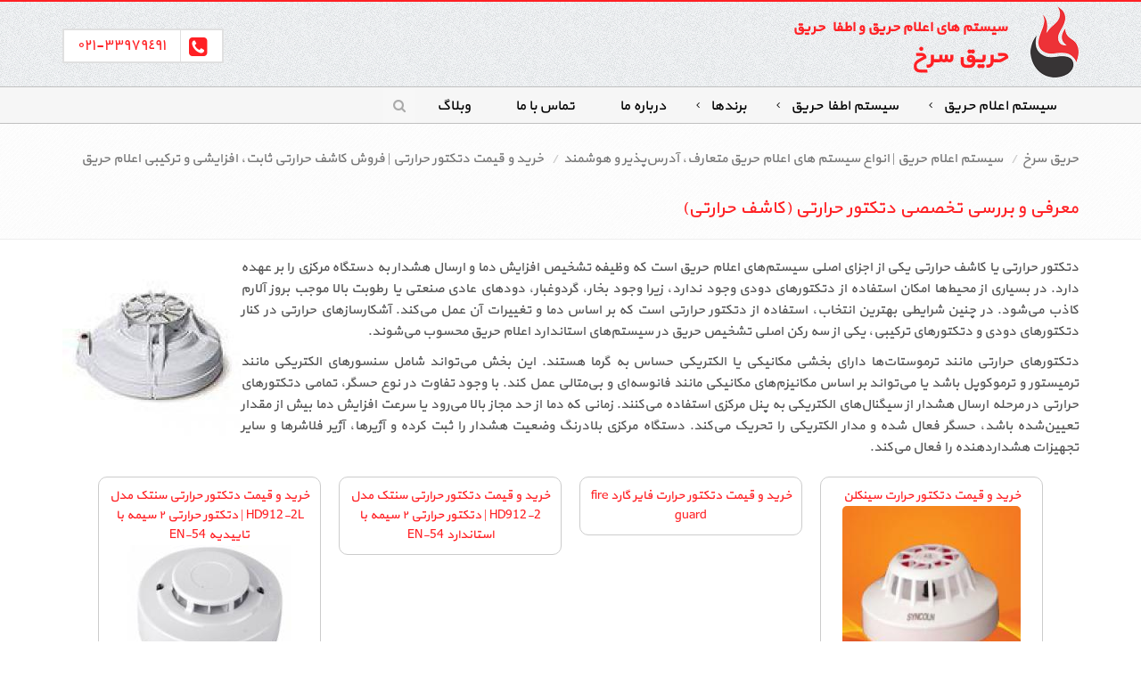

--- FILE ---
content_type: text/html; charset=UTF-8
request_url: https://harighesorkh.ir/%D8%AF%D8%AA%DA%A9%D8%AA%D9%88%D8%B1-%D8%AD%D8%B1%D8%A7%D8%B1%D8%AA%DB%8C-(%DA%A9%D8%A7%D8%B4%D9%81-%D8%AD%D8%B1%D8%A7%D8%B1%D8%AA%DB%8C)/
body_size: 7880
content:
<!DOCTYPE html><!--[if IE 8]> <html lang="fa-IR" class="ie8"> <![endif]--><!--[if IE 9]> <html lang="fa-IR" class="ie9"> <![endif]--><!--[if !IE]><!--><html lang="fa-IR" dir="rtl"> <!--<![endif]--><head><meta charset="utf-8"><title>خرید و قیمت دتکتور حرارتی | فروش کاشف حرارتی ثابت، افزایشی و ترکیبی اعلام حریق</title><meta name="viewport" content="width=device-width, initial-scale=1.0"><meta name="description" content="خرید دتکتور حرارتی با حساسیت بالا برای تشخیص افزایش دما. فروش انواع کاشف حرارتی ثابت و افزایشی مناسب محیط‌های صنعتی، رطوبتی و پرخطر همراه با معرفی کامل ویژگی‌ها." /><link rel="shortcut icon" href="https://harighesorkh.ir/static/uploads/images/favicon.ico" /><link rel="stylesheet" href="https://harighesorkh.ir/static/custom-harighesorkh/assets-public/custom.css"><meta name="twitter:site" content="@harighesorkh" /><meta name="twitter:card" content="summary" /><meta property="og:locale" content="fa_IR" /><meta name="robots" content="noodp,noydir" /><meta name="robots" content="INDEX,FOLLOW" /><meta name="resource-type" content="document" /><meta name="rating" content="general" /><meta name="classification" content="Consumer" /><meta name="email" content="info[AT]harighesorkh[DOT]ir" /><meta name="doc-class" content="Living Document" /><meta name="revisit-after" content="1 Days" /><meta name="googlebot" content="index" /><meta name="document-rating" content="general" /><meta name="document-type" content="public" /><meta name="expires" content="never" /><meta name="twitter:description" content="فروش و قیمت انواع دتکتور حرارتی و دتکتور دودی و دتکتور ترکیبی اعلام حریق" /><meta name="twitter:title" content="دتکتور حرارتی (کاشف حرارتی)" /><meta property="og:site_name" content="دتکتور حرارتی (کاشف حرارتی)" /><meta property="og:url" content="http://harighesorkh.ir/دتکتور-حرارتی-(کاشف-حرارتی)/" /><meta property="og:description" content="فروش و قیمت انواع دتکتور حرارتی و دتکتور دودی و دتکتور ترکیبی اعلام حریق" /><meta property="og:title" content="دتکتور حرارتی (کاشف حرارتی)" /><meta property="og:type" content="article" /><script type="application/ld+json">{"@context": "https://schema.org","@type": "BreadcrumbList","itemListElement": [{"@type": "ListItem","position": 1,"name": " حریق سرخ ","item": "https://harighesorkh.ir/"},{"@type": "ListItem","position": 2,"name": "سیستم اعلام حریق | انواع سیستم‌ های اعلام حریق متعارف، آدرس‌پذیر و هوشمند","item": "https://harighesorkh.ir/سیستم-اعلام-حریق/"},{"@type": "ListItem","position": 3,"name": "خرید و قیمت دتکتور حرارتی | فروش کاشف حرارتی ثابت، افزایشی و ترکیبی اعلام حریق"}]}</script> <script>
  (function(i,s,o,g,r,a,m){i['GoogleAnalyticsObject']=r;i[r]=i[r]||function(){
  (i[r].q=i[r].q||[]).push(arguments)},i[r].l=1*new Date();a=s.createElement(o),
  m=s.getElementsByTagName(o)[0];a.async=1;a.src=g;m.parentNode.insertBefore(a,m)
  })(window,document,'script','https://www.google-analytics.com/analytics.js','ga');

  ga('create', 'UA-105759868-1', 'auto');
  ga('send', 'pageview');

</script></head><body><div class="wrapper page-option-v1"><div class="header"><div class="container"><div id="branding" itemtype="http://schema.org/Attorney" itemscope="" class="pull-right"><a itemprop="url" title="سیستم های اعلام حریق و اطفاء حریق" class="logo pull-right" href="https://harighesorkh.ir"><img itemprop="logo" src="https://harighesorkh.ir/static/uploads/images/اعلام-حریق.png" alt="سیستم های اعلام حریق و اطفاء حریق" /></a><div class="pull-right"><strong class="t1">سیستم های اعلام حریق و اطفاء حریق</strong><br /><strong class="t2">حریق سرخ</strong></div></div><div class="block-contact pull-left"><a rel="nofollow" href="tel:+982133979491" class="phone">٣٣٩٧٩٤٩١-٠٢١</a></div><div class="clearfix"></div><button type="button" class="navbar-toggle" data-toggle="collapse" data-target=".navbar-responsive-collapse"><span class="sr-only">Toggle navigation</span><span class="fa fa-bars"></span></button></div><div class="collapse navbar-collapse mega-menu navbar-responsive-collapse"><div class="container"><ul class="nav navbar-nav"><li class="dropdown  "><a href="https://harighesorkh.ir/سیستم-اعلام-حریق/" class="dropdown-toggle" data-toggle="dropdown">سیستم اعلام حریق</a><ul class="dropdown-menu"><li ><a href="https://harighesorkh.ir/دستگاه-مرکزی-کنترل-پنل/">دستگاه مرکزی کنترل پنل</a></li><li ><a href="https://harighesorkh.ir/دتکتور-دودی-(کاشف-دودی)/">دتکتور دودی</a></li><li class="active"><a href="https://harighesorkh.ir/دتکتور-حرارتی-(کاشف-حرارتی)/">دتکتور  حرارتی</a></li><li ><a href="https://harighesorkh.ir/دتکتور-ترکیبی-(کاشف-دود-و-حرارت)/">دتکتور ترکیبی</a></li><li ><a href="https://harighesorkh.ir/دتکتور-گاز-شهری-meta/">دتکتور گازی شهری</a></li><li ><a href="https://harighesorkh.ir/دتکتور-گاز-منواکسیدکربن-mono/">دتکتور گازی مونواکسید کربن</a></li><li ><a href="https://harighesorkh.ir/شستی-اعلام-حریق/">شستی اعلام حریق</a></li><li ><a href="https://harighesorkh.ir/آژیر-فلاشر-(هشداردهنده)/">آژیر  و فلاشر</a></li><li ><a href="https://harighesorkh.ir/چراغ-سردرب-اعلام-حریق-(چراغ-اندیکاتور)/">چراغ سردرب</a></li><li ><a href="https://harighesorkh.ir/بیم-دتکتور/">بیم دتکتور</a></li><li ><a href="https://harighesorkh.ir/دتکتور-شعله/">دتکتور شعله</a></li></ul></li><li class="dropdown  "><a href="https://harighesorkh.ir/سیستم-اطفا-حریق/" class="dropdown-toggle" data-toggle="dropdown">سیستم اطفاءحریق</a><ul class="dropdown-menu"><li class="dropdown-submenu"><a href="https://harighesorkh.ir/اسپرینکلر-(پاشنده)/">اسپرینکلر (پاشنده)</a><ul class="dropdown-menu"><li><a target="_self" href="https://harighesorkh.ir/اسپرینکلر-(پاشنده)-بالا-زن/">اسپرینکلر بالا زن</a></li><li><a target="_self" href="https://harighesorkh.ir/اسپرینکلر-(پاشنده)-کانسیلد/">اسپرینکلر  کانسیلد</a></li><li><a target="_self" href="https://harighesorkh.ir/اسپرینکلر-(پاشنده)-بغل-زن/">اسپرینکلر بغل زن</a></li><li><a target="_self" href="https://harighesorkh.ir/اسپرینکلر-(پاشنده)-پایین-زن/">اسپرینکلر پایین زن</a></li></ul></li><li ><a href="https://harighesorkh.ir/کپسول-پودری/">کپسول پودری</a></li><li ><a href="https://harighesorkh.ir/کپسول-co/">کپسول co</a></li></ul></li><li class="dropdown  "><a href="https://harighesorkh.ir/برندها/" class="dropdown-toggle" data-toggle="dropdown">برندها</a><ul class="dropdown-menu"><li ><a href="https://harighesorkh.ir/اعلام-حریق-آریاک/">سیستم اعلام حریق آریاک</a></li><li ><a href="https://harighesorkh.ir/سیستم-اعلام-حریق-آریان/">سیستم اعلام حریق آریان</a></li><li ><a href="https://harighesorkh.ir/سیستم-اعلام-حریق-زتا-zeta/">سیستم اعلام حریق زتا zeta</a></li><li ><a href="https://harighesorkh.ir/سیستم-اعلام-حریق-پرلا-prella/">سیستم اعلام حریق پرلا prella</a></li><li ><a href="https://harighesorkh.ir/سیستم-اعلام-حریق-آپولو-apollo/">سیستم اعلام حریق آپولو apollo</a></li><li ><a href="https://harighesorkh.ir/سیستم-اعلام-حریق-زیتکس-zitex/">سیستم اعلام حریق زیتکس zitex</a></li><li ><a href="https://harighesorkh.ir/سیستم-اعلام-حریق-سینکلن-syncoln/">سیستم اعلام حریق سینکلن syncoln</a></li><li ><a href="https://harighesorkh.ir/سیستم-اعلام-حریق-هورینگ-horing/">سیستم اعلام حریق هورینگ horing</a></li><li ><a href="https://harighesorkh.ir/سیستم-اعلام-حریق-فایرگارد-fire-guard/">سیستم اعلام حریق فایرگارد fire guard</a></li></ul></li><li class="  "><a href="https://harighesorkh.ir/درباره-ما/" >درباره ما</a></li><li class="  "><a href="https://harighesorkh.ir/تماس-با-ما/" >تماس با ما</a></li><li class="  "><a href="https://harighesorkh.ir/blog/" >وبلاگ</a></li><li><i class="search fa fa-search search-btn"></i><div class="search-open"><form action="https://harighesorkh.ir/search/" class="" method="get" name="form_search" id="form_search" dir="rtl" style="margin:0;padding:0;direction:rtl;"><div class="input-group animated fadeInDown"><input type="text" id="search-input" name="KeySearch" class="form-control" placeholder=" جستجو ... "><span class="input-group-btn"><button class="btn-u" type="button" onclick="return make_search()"><i class="fa fa-search"></i></button><script>function make_search(){ if( $("#search-input").val()!="" ){ document.location.replace( "https://harighesorkh.ir/search/KeySearch," + $('#search-input').val() + "/");return true; } else { alert('عبارت جستجو را وارد کنید');return false; } }</script></span></div></form></div></li></ul></div></div></div><div class="breadcrumbs"><div class="container"><div class="row"><div class="col-md-12 md-margin-bottom-40"><ul class="pull-right breadcrumb"><li><a href="https://harighesorkh.ir"> حریق سرخ </a></li><li><a href="https://harighesorkh.ir/سیستم-اعلام-حریق/">سیستم اعلام حریق | انواع سیستم‌ های اعلام حریق متعارف، آدرس‌پذیر و هوشمند</a></li><li class="active">خرید و قیمت دتکتور حرارتی | فروش کاشف حرارتی ثابت، افزایشی و ترکیبی اعلام حریق</li></ul></div></div><div class="row"><div class="col-md-12 md-margin-bottom-40"><h1 class="pull-right">معرفی و بررسی تخصصی دتکتور حرارتی (کاشف حرارتی)</h1></div></div></div></div><div class="container" id="MainContent"><div class="row bg-white"><div class="col-md-12 md-margin-bottom-40"><div id="NewsGroupContext" class="web_yekan"><img class="pull-left group-img-left" loading="lazy" alt="خرید و قیمت دتکتور حرارتی | فروش کاشف حرارتی ثابت، افزایشی و ترکیبی اعلام حریق" src="https://harighesorkh.ir/static/uploads/images/newsgroup/thumb_دتکتور-حرارتی-(کاشف-حرارتی).jpg" /><p style="text-align: justify;">دتکتور حرارتی یا کاشف حرارتی یکی از اجزای اصلی سیستم&zwnj;های اعلام حریق است که وظیفه تشخیص افزایش دما و ارسال هشدار به دستگاه مرکزی را بر عهده دارد. در بسیاری از محیط&zwnj;ها امکان استفاده از دتکتورهای دودی وجود ندارد، زیرا وجود بخار، گردوغبار، دودهای عادی صنعتی یا رطوبت بالا موجب بروز آلارم کاذب می&zwnj;شود. در چنین شرایطی بهترین انتخاب، استفاده از دتکتور حرارتی است که بر اساس دما و تغییرات آن عمل می&zwnj;کند. آشکارسازهای حرارتی در کنار دتکتورهای دودی و دتکتورهای ترکیبی، یکی از سه رکن اصلی تشخیص حریق در سیستم&zwnj;های استاندارد اعلام حریق محسوب می&zwnj;شوند.</p> <p style="text-align: justify;">دتکتورهای حرارتی مانند ترموستات&zwnj;ها دارای بخشی مکانیکی یا الکتریکی حساس به گرما هستند. این بخش می&zwnj;تواند شامل سنسورهای الکتریکی مانند ترمیستور و ترموکوپل باشد یا می&zwnj;تواند بر اساس مکانیزم&zwnj;های مکانیکی مانند فانوسه&zwnj;ای و بی&zwnj;متالی عمل کند. با وجود تفاوت در نوع حسگر، تمامی دتکتورهای حرارتی در مرحله ارسال هشدار از سیگنال&zwnj;های الکتریکی به پنل مرکزی استفاده می&zwnj;کنند. زمانی که دما از حد مجاز بالا می&zwnj;رود یا سرعت افزایش دما بیش از مقدار تعیین&zwnj;شده باشد، حسگر فعال شده و مدار الکتریکی را تحریک می&zwnj;کند. دستگاه مرکزی بلادرنگ وضعیت هشدار را ثبت کرده و آژیرها، آژیر فلاشرها و سایر تجهیزات هشداردهنده را فعال می&zwnj;کند.</p> <p dir="RTL" style="text-align: justify;"><span dir="RTL"></span></p></div><a title="خرید و قیمت دتکتور حرارت سینکلن" class="inline-block NewsGroupBox" href="https://harighesorkh.ir/دتکتور-حرارت-سینکلن/"><div class="NewsGroupTitle">خرید و قیمت دتکتور حرارت سینکلن</div><div class="NewsGroupImage"><img alt="خرید و قیمت دتکتور حرارت سینکلن"   loading="lazy" src="https://harighesorkh.ir/static/uploads/images/newsgroup/thumb_دتکتور-حرارت-سینکلن.jpg" /></div></a><a title="خرید و قیمت دتکتور حرارت فایر گارد  fire guard" class="inline-block NewsGroupBox" href="https://harighesorkh.ir/دتکتور-حرارت-fire-guard/"><div class="NewsGroupTitle">خرید و قیمت دتکتور حرارت فایر گارد  fire guard</div></a><a title="خرید و قیمت دتکتور حرارتی سنتک مدل HD912-2 | دتکتور حرارتی ۲ سیمه با استاندارد EN-54" class="inline-block NewsGroupBox" href="https://harighesorkh.ir/دتکتور-حرارتی-HD912-2-سنتک/"><div class="NewsGroupTitle">خرید و قیمت دتکتور حرارتی سنتک مدل HD912-2 | دتکتور حرارتی ۲ سیمه با استاندارد EN-54</div></a><a title="خرید و قیمت دتکتور حرارتی سنتک مدل HD912-2L | دتکتور حرارتی ۲ سیمه با تاییدیه EN-54" class="inline-block NewsGroupBox" href="https://harighesorkh.ir/دتکتور-حرارتی-HD912-2L-سنتک/"><div class="NewsGroupTitle">خرید و قیمت دتکتور حرارتی سنتک مدل HD912-2L | دتکتور حرارتی ۲ سیمه با تاییدیه EN-54</div><div class="NewsGroupImage"><img alt="خرید و قیمت دتکتور حرارتی سنتک مدل HD912-2L | دتکتور حرارتی ۲ سیمه با تاییدیه EN-54"   loading="lazy" src="https://harighesorkh.ir/static/uploads/images/newsgroup/thumb_دتکتور-حرارتی-HD912-2L-سنتک.jpg" /></div></a><a title="خرید و قیمت دتکتور حرارتی سنتک مدل HD912-4-12 | دتکتور حرارتی ۴ سیمه ۱۲ ولت با تاییدیه CE و EN-54" class="inline-block NewsGroupBox" href="https://harighesorkh.ir/دتکتور-حرارتی-HD912-4-12-سنتک/"><div class="NewsGroupTitle">خرید و قیمت دتکتور حرارتی سنتک مدل HD912-4-12 | دتکتور حرارتی ۴ سیمه ۱۲ ولت با تاییدیه CE و EN-54</div></a><a title="خرید و قیمت دتکتور حرارتی سنتک مدل HD912-4AR-12 | دتکتور حرارتی ۴ سیمه ۱۲ ولت با عملکرد خودکار" class="inline-block NewsGroupBox" href="https://harighesorkh.ir/دتکتور-حرارتی-HD912-4AR-12-سنتک/"><div class="NewsGroupTitle">خرید و قیمت دتکتور حرارتی سنتک مدل HD912-4AR-12 | دتکتور حرارتی ۴ سیمه ۱۲ ولت با عملکرد خودکار</div><div class="NewsGroupImage"><img alt="خرید و قیمت دتکتور حرارتی سنتک مدل HD912-4AR-12 | دتکتور حرارتی ۴ سیمه ۱۲ ولت با عملکرد خودکار"   loading="lazy" src="https://harighesorkh.ir/static/uploads/images/newsgroup/thumb_دتکتور-حرارتی-HD912-4AR-12-سنتک.jpg" /></div></a><a title="خرید و قیمت دتکتور حرارتی آریان" class="inline-block NewsGroupBox" href="https://harighesorkh.ir/دتکتور-حرارتی-آریان/"><div class="NewsGroupTitle">خرید و قیمت دتکتور حرارتی آریان</div><div class="NewsGroupImage"><img alt="خرید و قیمت دتکتور حرارتی آریان"   loading="lazy" src="https://harighesorkh.ir/static/uploads/images/newsgroup/thumb_دتکتور-حرارتی-آریان.jpg" /></div></a><a title="خرید و قیمت دتکتور حرارتی هورینگ مدل AH-9920" class="inline-block NewsGroupBox" href="https://harighesorkh.ir/دتکتور-حرارتیah-9920-هورینگ/"><div class="NewsGroupTitle">خرید و قیمت دتکتور حرارتی هورینگ مدل AH-9920</div><div class="NewsGroupImage"><img alt="خرید و قیمت دتکتور حرارتی هورینگ مدل AH-9920"   loading="lazy" src="https://harighesorkh.ir/static/uploads/images/newsgroup/thumb_دتکتور-حرارتیah-9920-هورینگ.jpg" /></div></a><a title="خرید و قیمت دتکتور حرارتی هورینگ مدل AH-0626" class="inline-block NewsGroupBox" href="https://harighesorkh.ir/دتکتور-حرارتیah-0626-هورینگ/"><div class="NewsGroupTitle">خرید و قیمت دتکتور حرارتی هورینگ مدل AH-0626</div><div class="NewsGroupImage"><img alt="خرید و قیمت دتکتور حرارتی هورینگ مدل AH-0626"   loading="lazy" src="https://harighesorkh.ir/static/uploads/images/newsgroup/thumb_دتکتور-حرارتیah-0626-هورینگ.jpg" /></div></a><a title="خرید و قیمت دتکتور حرارتی هورینگ مدل AH-0316" class="inline-block NewsGroupBox" href="https://harighesorkh.ir/دتکتور-حرارتیah-0316-هورینگ/"><div class="NewsGroupTitle">خرید و قیمت دتکتور حرارتی هورینگ مدل AH-0316</div><div class="NewsGroupImage"><img alt="خرید و قیمت دتکتور حرارتی هورینگ مدل AH-0316"   loading="lazy" src="https://harighesorkh.ir/static/uploads/images/newsgroup/thumb_دتکتور-حرارتیah-0316-هورینگ.jpg" /></div></a><a title="خرید و قیمت دتکتور حرارتی زیتکس مدل ZI-H 715" class="inline-block NewsGroupBox" href="https://harighesorkh.ir/دتکتور-حرارت-zi-h715-زیتکس/"><div class="NewsGroupTitle">خرید و قیمت دتکتور حرارتی زیتکس مدل ZI-H 715</div><div class="NewsGroupImage"><img alt="خرید و قیمت دتکتور حرارتی زیتکس مدل ZI-H 715"   loading="lazy" src="https://harighesorkh.ir/static/uploads/images/newsgroup/thumb_دتکتور-حرارت-zi-h715-زیتکس.jpg" /></div></a><a title="خرید و قیمت دتکتور حرارتی زیتکس مدل ZI-H 717" class="inline-block NewsGroupBox" href="https://harighesorkh.ir/دتکتور-حرارت-zi-h717-زیتکس/"><div class="NewsGroupTitle">خرید و قیمت دتکتور حرارتی زیتکس مدل ZI-H 717</div><div class="NewsGroupImage"><img alt="خرید و قیمت دتکتور حرارتی زیتکس مدل ZI-H 717"   loading="lazy" src="https://harighesorkh.ir/static/uploads/images/newsgroup/thumb_دتکتور-حرارت-zi-h717-زیتکس.jpg" /></div></a><a title="خرید و قیمت دتکتور حرارتی زیتکس مدل ZI-H 720" class="inline-block NewsGroupBox" href="https://harighesorkh.ir/دتکتور-حرارت-zi-h720-زیتکس/"><div class="NewsGroupTitle">خرید و قیمت دتکتور حرارتی زیتکس مدل ZI-H 720</div><div class="NewsGroupImage"><img alt="خرید و قیمت دتکتور حرارتی زیتکس مدل ZI-H 720"   loading="lazy" src="https://harighesorkh.ir/static/uploads/images/newsgroup/thumb_دتکتور-حرارت-zi-h720-زیتکس.jpg" /></div></a><a title="خرید و قیمت دتکتور حرارتی آدرس‌پذیر آپلو مدل Discovery" class="inline-block NewsGroupBox" href="https://harighesorkh.ir/دتکتور-حرارتی-آپولو/"><div class="NewsGroupTitle">خرید و قیمت دتکتور حرارتی آدرس‌پذیر آپلو مدل Discovery</div><div class="NewsGroupImage"><img alt="خرید و قیمت دتکتور حرارتی آدرس‌پذیر آپلو مدل Discovery"   loading="lazy" src="https://harighesorkh.ir/static/uploads/images/newsgroup/thumb_دتکتور-حرارتی-آپولو.jpg" /></div></a><a title="خرید و قیمت دتکتور حرارتی پرلا مدل OSD-2410 | دارای تاییدیه سازمان آتش‌نشانی" class="inline-block NewsGroupBox" href="https://harighesorkh.ir/دتکتور-حرارتی-پرلا/"><div class="NewsGroupTitle">خرید و قیمت دتکتور حرارتی پرلا مدل OSD-2410 | دارای تاییدیه سازمان آتش‌نشانی</div><div class="NewsGroupImage"><img alt="خرید و قیمت دتکتور حرارتی پرلا مدل OSD-2410 | دارای تاییدیه سازمان آتش‌نشانی"   loading="lazy" src="https://harighesorkh.ir/static/uploads/images/newsgroup/thumb_دتکتور-حرارتی-پرلا.jpg" /></div></a><a title="خرید و قیمت دتکتور حرارتی موضعی پرلا مدل PRH-9V | دتکتور مستقل ۹ ولت Perla" class="inline-block NewsGroupBox" href="https://harighesorkh.ir/دتکتور-حرارت-موضعی-9-ولت-پرلا/"><div class="NewsGroupTitle">خرید و قیمت دتکتور حرارتی موضعی پرلا مدل PRH-9V | دتکتور مستقل ۹ ولت Perla</div><div class="NewsGroupImage"><img alt="خرید و قیمت دتکتور حرارتی موضعی پرلا مدل PRH-9V | دتکتور مستقل ۹ ولت Perla"   loading="lazy" src="https://harighesorkh.ir/static/uploads/images/newsgroup/thumb_دتکتور-حرارت-موضعی-9-ولت-پرلا.jpg" /></div></a><div id="NewsGroupContext"><p style="text-align: justify;">در سیستم&zwnj;های اعلام حریق، انتخاب نوع دتکتور مناسب اهمیت زیادی دارد. برای مثال، دتکتورهای دودی در محیط&zwnj;های دارای دود طبیعی، بخار یا گردوغبار عملکرد صحیح ندارند و آلارم&zwnj;های کاذب ایجاد می&zwnj;کنند. اما دتکتورهای حرارتی کاملاً در برابر این عوامل مقاوم&zwnj;اند و تنها در صورت افزایش غیرطبیعی دما فعال می&zwnj;شوند. همین ویژگی باعث شده این مدل دتکتور یکی از بهترین گزینه&zwnj;ها برای &zwnj;آشپزخانه&zwnj;های صنعتی، پارکینگ&zwnj;ها، موتورخانه&zwnj;ها، کارگاه&zwnj;های تراشکاری، سالن&zwnj;های صنعتی سنگین، سوله&zwnj;های بارگیری و محیط&zwnj;های دارای رطوبت بالا باشد.</p> <p style="text-align: justify;">دتکتورهای حرارتی بر اساس نوع عملکرد به دو دسته اصلی تقسیم می&zwnj;شوند: دتکتور حرارتی دما ثابت و دتکتور حرارتی افزایشی. در نوع دما ثابت، آشکارساز هنگامی فعال می&zwnj;شود که دما به حد معینی برسد، معمولاً حدود ۵۷ تا ۶۰ درجه سانتی&zwnj;گراد. در دتکتور حرارتی افزایشی یا نرخ افزایش، میزان تغییرات دما در واحد زمان بررسی می&zwnj;شود. اگر سرعت افزایش دما بیشتر از حد استاندارد باشد، دستگاه هشدار صادر می&zwnj;کند. این مدل قابلیت تشخیص سریع&zwnj;تر دارد و در محیط&zwnj;هایی که آتش&zwnj;سوزی می&zwnj;تواند به سرعت گسترش یابد، بسیار کارآمد است.</p> <p style="text-align: justify;">یکی از ویژگی&zwnj;هایی که دتکتورهای حرارتی را از یکدیگر متمایز می&zwnj;کند، نوع حسگر مورد استفاده است. حسگرهای الکتریکی مانند ترمیستورها و ترموکوپل&zwnj;ها واکنش سریع&zwnj;تری دارند و برای سیستم&zwnj;های اعلام حریق حساس مناسب&zwnj;اند. در مقابل، حسگرهای مکانیکی مانند بی&zwnj;متال و فانوسه&zwnj;ای ساختار ساده&zwnj;تری دارند اما دوام بالایی در محیط&zwnj;های سخت صنعتی دارند. هر دو دسته در نهایت وظیفه یکسانی را انجام می&zwnj;دهند، اما انتخاب میان آن&zwnj;ها به نیاز پروژه و نوع محیط بستگی دارد.</p> <p style="text-align: justify;">شرایط محیطی نقش مهمی در انتخاب دتکتور حرارتی دارد. برای مثال، در محیط&zwnj;های با رطوبت بالا مانند سردخانه&zwnj;ها، حمام&zwnj;های صنعتی یا محیط&zwnj;های بیرونی، از دتکتورهای حرارتی ضدآب با پوشش آلومینیومی یا اپوکسی استفاده می&zwnj;شود. این نوع دتکتورها دارای واشربندی مقاوم هستند که از نفوذ گردوغبار و رطوبت جلوگیری می&zwnj;کند. در محیط&zwnj;های صنعتی و انفجاری مانند پالایشگاه&zwnj;ها، انبار مواد شیمیایی، سالن&zwnj;های رنگ یا محیط&zwnj;هایی که مواد آتش&zwnj;زا وجود دارد، از دتکتورهای حرارتی ضد انفجار استفاده می&zwnj;شود. این مدل دارای پوشش ضخیم و مقاوم است که از جرقه و انتشار شعله جلوگیری می&zwnj;کند.</p> <p style="text-align: justify;">ساختار دتکتورهای حرارتی می&zwnj;تواند متفاوت باشد. برخی مدل&zwnj;ها با پوشش&zwnj;های آلومینیوم ریختگی، برخی با اپوکسی و برخی با پلاستیک تقویت&zwnj;شده تولید می&zwnj;شوند. در مدل&zwnj;های صنعتی از تیغه&zwnj;های الکتریکی ساخته&zwnj;شده از طلا یا نقره استفاده می&zwnj;شود تا پایداری بیشتر، مقاومت بهتر در برابر سولفاته شدن و طول عمر بالاتر تضمین شود. پیچ&zwnj;های ضد زنگ استیل نیز در این تجهیزات به&zwnj;کار می&zwnj;روند تا در محیط&zwnj;های مرطوب دچار خوردگی نشوند.</p> <p style="text-align: justify;">دتکتورهای حرارتی بر اساس میزان سرعت واکنش در سه گروه دسته&zwnj;بندی می&zwnj;شوند: واکنش سریع، واکنش متوسط و واکنش کند. در نوع واکنش سریع، دتکتور معمولاً در دمای حدود ۵۷ درجه سانتی&zwnj;گراد فعال می&zwnj;شود. مدل واکنش متوسط در محدوده ۶۵ تا ۷۰ درجه سانتی&zwnj;گراد و دتکتورهای واکنش کند در دمای حدود ۹۰ درجه فعال می&zwnj;شوند. انتخاب نوع مناسب بستگی به نوع کاربری محیط دارد. در محیط&zwnj;های کوچک و کم&zwnj;ارتفاع مانند اتاق&zwnj;های مسکونی یا اداری، مدل&zwnj;های واکنش سریع توصیه می&zwnj;شود. در محیط&zwnj;های صنعتی، کارگاه&zwnj;ها یا فضاهای دارای گرمای طبیعی بالا، مدل واکنش متوسط یا کند مناسب&zwnj;تر است.</p> <p style="text-align: justify;">ارتفاع سقف از دیگر عوامل تأثیرگذار بر کارایی دتکتورهای حرارتی است. به&zwnj;عنوان مثال، دتکتورهای افزایشی برای محیط&zwnj;هایی با ارتفاع بیش از ۹ متر توصیه نمی&zwnj;شوند، زیرا حرارت به&zwnj;سرعت در محیط&zwnj;های خیلی بلند جمع نمی&zwnj;شود و دتکتور عملکرد صحیح نخواهد داشت. همچنین دتکتورهای حرارتی دما ثابت برای محیط&zwnj;های با ارتفاع بیش از ۷.۵ متر مناسب نیستند. در چنین فضاهایی معمولاً از دتکتورهای خطی یا بیم دتکتور استفاده می&zwnj;شود.</p> <p style="text-align: justify;">دتکتورهای حرارتی در پروژه&zwnj;های مختلف به&zwnj;صورت گسترده مورد استفاده قرار می&zwnj;گیرند. در آشپزخانه&zwnj;های صنعتی، پخت&zwnj;وپز باعث تولید دود طبیعی می&zwnj;شود و استفاده از دتکتور دود امکان&zwnj;پذیر نیست. در چنین فضاهایی، بهترین انتخاب دتکتور حرارتی افزایشی است که به&zwnj;سرعت افزایش دما را شناسایی می&zwnj;کند. در پارکینگ&zwnj;ها نیز وجود دود خودرو یا بخار آب می&zwnj;تواند دتکتور دود را دچار خطا کند؛ بنابراین دتکتور حرارتی استفاده می&zwnj;شود. در سوله&zwnj;ها و کارگاه&zwnj;ها، جرقه&zwnj;های کوچک یا گردوغبار صنعتی می&zwnj;توانند مشکلاتی برای دتکتور دود ایجاد کنند، در حالی که دتکتور حرارتی تنها به افزایش دما واکنش نشان می&zwnj;دهد.</p> <p style="text-align: justify;">عملکرد دتکتور حرارتی مستقل از دود است و تنها به دما واکنش نشان می&zwnj;دهد. این ویژگی باعث می&zwnj;شود در محیط&zwnj;هایی که امکان تولید دود غیرآتش&zwnj;سوزی وجود دارد، عملکرد سیستم اعلام حریق کاملاً صحیح و بدون خطا باشد. البته از سوی دیگر، دتکتور حرارتی سرعت واکنش کمتری نسبت به دتکتور دود دارد، زیرا دود همیشه زودتر از افزایش دما تولید می&zwnj;شود. بنابراین در محیط&zwnj;های عادی استفاده از دتکتور دود ترجیح داده می&zwnj;شود و دتکتور حرارتی مکمل آن است.</p> <p style="text-align: justify;">برخی دتکتورهای حرارتی دارای چراغ LED نشانگر وضعیت هستند. در حالت عادی این چراغ هر چند ثانیه یک&zwnj;بار چشمک می&zwnj;زند. در حالت هشدار ثابت می&zwnj;ماند و در حالت خطای داخلی یا آلودگی بیش از حد حسگر، با چشمک&zwnj;زدن سریع اعلام وضعیت می&zwnj;کند. این قابلیت امکان بررسی وضعیت سنسور بدون نیاز به اتصال به پنل مرکزی را فراهم می&zwnj;کند.</p> <p style="text-align: justify;">داستان نصب صحیح دتکتور حرارتی نیز بسیار مهم است. این تجهیزات باید در نزدیک سقف یا نقاط تجمع گرما نصب شوند. فاصله دتکتورها از یکدیگر، فاصله از دیوارها و ارتفاع نصب باید به&zwnj;صورت دقیق و بر اساس استاندارد NFPA یا استاندارد سازمان آتش&zwnj;نشانی انجام شود. اگر دتکتور در محل نامناسب نصب شود، ممکن است دیر فعال شود یا اصلاً عمل نکند. همچنین دتکتور نباید در مسیر مستقیم جریان هوای کولر یا فن قرار گیرد، زیرا جریان هوا گرما را از سنسور دور می&zwnj;کند.</p> <p style="text-align: justify;">از نظر نگهداری، دتکتورهای حرارتی نسبت به دتکتورهای دودی نیاز کمتری به سرویس دارند، زیرا محفظه آن&zwnj;ها کمتر در معرض آلودگی قرار می&zwnj;گیرد. با این حال، بازبینی دوره&zwnj;ای، تست سالیانه، بررسی اتصالات و تمیزکردن سطح بیرونی دتکتور ضروری است. در محیط&zwnj;های صنعتی سنگین ممکن است نیاز باشد دتکتورها هر شش ماه یک&zwnj;بار بررسی شوند.</p> <p style="text-align: justify;">به&zwnj;طور کلی، دتکتور حرارتی یک تجهیز کاملاً قابل اعتماد، کم&zwnj;هزینه و بادوام برای تشخیص حریق در محیط&zwnj;هایی است که امکان استفاده از دتکتور دودی وجود ندارد. این دتکتورها با ساختار مقاوم، سنسورهای دقیق، توان عملکرد در محیط&zwnj;های سخت و دوام بالا، انتخابی مناسب برای پروژه&zwnj;های صنعتی و تجاری محسوب می&zwnj;شوند. شناخت دقیق محیط، انتخاب نوع مناسب دتکتور و نصب استاندارد آن&zwnj;ها، نقش مهمی در عملکرد صحیح سیستم اعلام حریق دارد.</p></div></div></div></div><div class="footer-v1"><div class="footer"><div class="container"><div class="row"><!--<div class="col-md-4 md-margin-bottom-40"><div class="headline"><h3></h3></div><p class="text-justify"></p></div>--><div class="col-md-3 md-margin-bottom-40"><div class="headline"><h3>سیستم های اعلام حریق</h3></div><ul class="list-unstyled link-list"><li><a href="https://harighesorkh.ir/دتکتور-دودی-(کاشف-دودی)/">دتکتور دودی</a><i class="fa fa-angle-right"></i></li><li><a href="https://harighesorkh.ir/دتکتور-حرارتی-(کاشف-حرارتی)/">دتکتور حرارتی</a><i class="fa fa-angle-right"></i></li><li><a href="https://harighesorkh.ir/دتکتور-ترکیبی-(کاشف-دود-و-حرارت)/">دتکتور ترکیبی</a><i class="fa fa-angle-right"></i></li><li><a href="https://harighesorkh.ir/دتکتور-گاز-شهری-meta/">دتکتور گاز شهری</a><i class="fa fa-angle-right"></i></li><li><a href="https://harighesorkh.ir/دتکتور-گاز-منواکسیدکربن-mono/">دتکتور گازی مونواکسید کربن</a><i class="fa fa-angle-right"></i></li><li><a href="https://harighesorkh.ir/بیم-دتکتور/">بیم دتکتور</a><i class="fa fa-angle-right"></i></li><li><a href="https://harighesorkh.ir/دتکتور-شعله/">دتکتور شعله</a><i class="fa fa-angle-right"></i></li></ul></div><div class="col-md-3 md-margin-bottom-40"><div class="headline"><h3>سیستم های اطفاءحریق</h3></div><ul class="list-unstyled link-list"><li><a href="https://harighesorkh.ir/اسپرینکلر-(پاشنده)/">اسپرینکلر (پاشنده)</a><i class="fa fa-angle-right"></i></li><li><a href="https://harighesorkh.ir/کپسول-پودری/">کپسول پودری</a><i class="fa fa-angle-right"></i></li><li><a href="https://harighesorkh.ir/کپسول-co/">کپسول co</a><i class="fa fa-angle-right"></i></li></ul></div><div class="col-md-3 md-margin-bottom-40"><div class="headline"><h3>برند و شرکت های تولید کننده</h3></div><ul class="list-unstyled link-list"><li><a href="https://harighesorkh.ir/سیستم-اعلام-حریق-آریان/">سیستم های اعلام حریق آریان arian</a><i class="fa fa-angle-right"></i></li><li><a href="https://harighesorkh.ir/سیستم-اعلام-حریق-زتا-zeta/">سیستم اعلام حریق زتا zeta</a><i class="fa fa-angle-right"></i></li><li><a href="https://harighesorkh.ir/سیستم-اعلام-حریق-پرلا-prella/">سییستم اعلام حریق پرلا prella</a><i class="fa fa-angle-right"></i></li><li><a href="https://harighesorkh.ir/سیستم-اعلام-حریق-زیتکس-zitex/">سیستم اعلام حریق زیتکس zitex</a><i class="fa fa-angle-right"></i></li><li><a href="https://harighesorkh.ir/سیستم-اعلام-حریق-سینکلن-syncoln/">سیستم اعلام حریق سینکلن syncoln</a><i class="fa fa-angle-right"></i></li><li><a href="https://harighesorkh.ir/سیستم-اعلام-حریق-هورینگ-horing/">سیستم اعلام حریق هورینگ horing</a><i class="fa fa-angle-right"></i></li></ul></div><div class="col-md-3 md-margin-bottom-40 map-img"><div class="headline"><h3>تماس</h3></div><address class="md-margin-bottom-40">تلفن: ٠٢١٣٣٩٧٩٤٩١-٠٢١٣٣٩١٣٤٥٣<br />تلفن همراه: ۹۱۲۵۸۴۳۴۵۹<br />فکس: ۳۳۹۷۹۴۹۱<br />ایمیل: info@harighesorkh.ir<br />آدرس: خ لاله زار جنوبی ١٠٠ متر بالاتر کوچه تاطر دهقان، پاساژ ١١٠،طبقه دوم،لاین وسط جنب آسانسور پلاک ٣٦<br /></address></div></div></div></div></div></div><script type="text/javascript" src="https://harighesorkh.ir/static/custom-harighesorkh/assets-public/custom.js"></script><script type="text/javascript">
    jQuery(document).ready(function() {	App.init(); OwlCarousel.initOwlCarousel(); } );
</script></body></html>